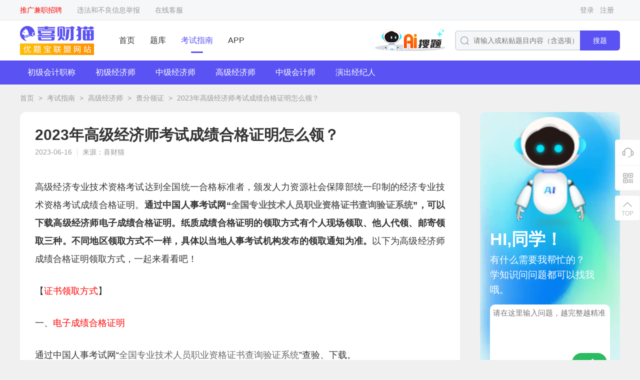

--- FILE ---
content_type: text/html; charset=utf-8
request_url: https://www.chidouyun.com/kaoshizhinan/cdfk3u139y.html
body_size: 8583
content:
<!DOCTYPE html>
<html>

<head>
	<meta charset="utf-8">
	<meta name="viewport" content="width=device-width, initial-scale=1.0">
	<title>2023年高级经济师考试成绩合格证明怎么领？ - 喜财猫</title>
	<meta name="keywords" content="喜财猫,高级经济师,查分领证" />
	<meta name="description" content="高级经济专业技术资格考试达到全国统一合格标准者，颁发人力资源社会保障部统一印制的经济专业技术资格考试成绩合格证明。通过中国人事考试网“全国专业技术人员职业资格证书查询验证系统”，可以下载高级经济师电子成绩合格证明。纸质成绩合格证明的领取方式有个人现场领取、他人代领、邮寄领取三种。不同地区领取方式不一样，具体以当地人事考试机构发布的领取通知为准。以下为高级经济师成绩合格证明领取方式，一起来看看吧！【" />
	<link id="bookmark" rel="bookmark" href="https://static.youtibao.com/asksite/chidouyun/pc/images/favicon.ico">
<link id="shortcut" rel="shortcut icon" href="https://static.youtibao.com/asksite/chidouyun/pc/images/favicon.ico">

<link rel="canonical" href="https://www.chidouyun.com/kaoshizhinan/cdfk3u139y.html">
<meta name="mobile-agent" content="format=[wml|xhtml|html5]; url=https://m.chidouyun.com/kaoshizhinan/cdfk3u139y.html">
<link rel="alternate" media="only screen and(max-width: 640px)" href="https://m.chidouyun.com/kaoshizhinan/cdfk3u139y.html"> 

<link rel="stylesheet" href="https://static.youtibao.com/asksite/comm/pc/css/base.css?v=1.0.2" />
<link rel="stylesheet" href="https://static.youtibao.com/asksite/comm/pc/css/headerfot.css?v=1.0.2" />

<link rel="stylesheet" href="https://static.youtibao.com/asksite/comm/pc/css/union_main.min.css?v=1.0.2" />
<link rel="stylesheet" href="https://static.youtibao.com/asksite/chidouyun/pc/css/theme.css?v=1.0.2" />
<link rel="stylesheet" href="https://static.youtibao.com/asksite/comm/pc/css/union_guide.min.css?v=1.0.2" />

<script src="https://static.youtibao.com/asksite/comm/pc/js/jquery-3.2.1.min.js"></script>
<script src="https://static.youtibao.com/asksite/comm/pc/js/limit.js"></script>
<script src="https://static.youtibao.com/comm/js/lel_ytb.js?v=1.0.0"></script>
<script src="https://static.youtibao.com/comm/plugins/layer/layer.js"></script>
<script>
	(/AppleWebKit.*Mobile/i.test(navigator.userAgent) || /Android|Windows Phone|webOS|iPhone|iPod|BlackBerry/i.test(navigator.userAgent) || /MIDP|SymbianOS|NOKIA|SAMSUNG|LG|NEC|TCL|Alcatel|BIRD|DBTEL|Dopod|PHILIPS|HAIER|LENOVO|MOT-|Nokia|SonyEricsson|SIE-|Amoi|ZTE/.test(navigator.userAgent)) && (location.href = 'https://m.chidouyun.com/kaoshizhinan/cdfk3u139y.html');
</script>
</head>

<body class="bgGray">
	<!-- ad code ytb_union_pcTopBar --><div class="top_crumbs">
    <div class="width1200">
        <div class="top_crumbs_l">
            <div class="crumbs_l_link">
                <a href="https://mp.weixin.qq.com/s/VlOI2NokbWxGz71L0GesMA" target="_blank" style="color: red;">推广兼职招聘</a>
                <a href="/help/jubao.html" target="_blank">违法和不良信息举报</a>
                <a href="${sitePath}/kefu/index.html" target="_blank">在线客服</a>
            </div>
        </div>
        <div class="top_crumbs_r">
            <ul id="AllHeadLognUl"></ul>
        </div>
    </div>
</div>

<div class="exam_head">
    <div class="width1200">
        <div class="head_l">
            <a class="head_logo" href="/">
                <img src="https://static.youtibao.com/asksite/chidouyun/pc/images/head_logo.png" alt="" />
            </a>
            <ul class="head_menu">
                <li>
                    <a href="/" target="_blank">首页</a>
                </li>
                <li>
                    <a href="/list.html" target="_blank">题库</a>
                </li>
                <li class="menu_cur">
                    <a href="/kaoshizhinan/" target="_blank">考试指南</a>
                </li>
                
                <li>
                    <a href="/app/" target="_blank">APP</a>
                </li>
                
            </ul>
        </div>
        <div class="head_l">
            <a href="/ask/aisearch/" target="_blank">
                <img class="head_entr_logo" src="https://static.youtibao.com/asksite/comm/pc/images/AI/ai_entr_logo.png">
            </a>
            <div class="head_search">
                <img class="search_icon" src="https://static.youtibao.com/asksite/comm/pc/images/home_head_so.png" alt="" />
                <input type="text" placeholder="请输入或粘贴题目内容（含选项）" onclick="btnSearch('search_keywerd');" />
                <span class="search_btn theme_bg" onclick="btnSearch('search_keywerd');">搜题</span>
            </div>
        </div>
    </div>
</div>
	<div id="head_guide"></div>
	<div class="xcv_bread">
		<a class="bread_a" href="/" target="_blank">首页</a>
		<span class="bread_icon">></span>
		<a class="bread_a" href="/kaoshizhinan/" target="_blank">考试指南</a>
		<span class="bread_icon">></span>
		<a class="bread_a" href="/kaoshizhinan/c5256/" target="_blank">高级经济师</a>
		<span class="bread_icon">></span>
		<a class="bread_a" href="/kaoshizhinan/c5256/s5265/"
			target="_blank">查分领证</a>
		<span class="bread_icon">></span>
		<a class="bread_a" href="javascript:;">2023年高级经济师考试成绩合格证明怎么领？</a>
	</div>
	<div class="guide_flex_main">
		<div class="guide_flex_l">
			<div class="guide_paper">
				<h1 class="paper_title">2023年高级经济师考试成绩合格证明怎么领？</h1>
				<div class="paper_time">
					<span class="paper_time_txt">2023-06-16</span>
					<span class="paper_time_txt">来源：喜财猫</span>
				</div>
				<div class="paper_rich">
					
					<p><p>高级经济专业技术资格考试达到全国统一合格标准者，颁发人力资源社会保障部统一印制的经济专业技术资格考试成绩合格证明。<strong>通过中国人事考试网“</strong><a href="http://cpta.mohrss.gov.cn/certQuery.html" target="_blank"><strong>全国专业技术人员职业资格证书查询验证系统</strong></a><strong>”，可以下载高级经济师电子成绩合格证明。纸质成绩合格证明的领取方式有个人现场领取、他人代领、邮寄领取三种。不同地区领取方式不一样，具体以当地人事考试机构发布的领取通知为准。</strong>以下为高级经济师成绩合格证明领取方式，一起来看看吧！</p><p>【<span style="color: rgb(255, 0, 0);">证书领取方式</span>】</p><p>一、<span style="color: rgb(255, 0, 0);">电子成绩合格证明</span></p><p>通过中国人事考试网“<a href="http://cpta.mohrss.gov.cn/certQuery.html" target="_blank">全国专业技术人员职业资格证书查询验证系统</a>”查验、下载。</p><p>1、登录</p><p>访问中国人事考试网首页，点击左侧菜单中的“证书查验”。在打开页面点击“证书下载”。进入登录页面。已在中国人事考试网“全国专业技术人员资格考试报名服务平台”注册过的持证人员，请直接使用该平台的用户名、密码进行登录；未在中国人事考试网“全国专业技术人员资格考试报名服务平台”注册过的持证人员，需点击“用户注册”按钮进行注册方可登录。</p><p>2、证书查看和下载</p><p>持证人员首次登录系统时，需要认真阅读服务须知。点击“同意”按钮后，即可进入证书查看和下载页面。证书状态为“有效”，说明存在真实有效证书。点击“证书信息”按钮，可查看该证书对应的信息。点击“下载”按钮，可进入下载页面。点击“查看文件”按钮，查看该证书对应的文件。点击“下载文件”按钮，可下载文件。</p><p>二、<span style="color: rgb(255, 0, 0);">纸质考试合格证明</span></p><p>1、个人现场领取</p><p>个人携带领取通知上要求的资料原件或复印件带指定地点领取成绩合格怎么，如果不需要人工现场核查，通常只需携带身份证，实际以通知为准。</p><p>2、他人代领</p><p>部分地区支持委托他人代为领取，需携带领取通知上要求的资料原件或复印件，一般除本人身份证外还需要代领人的身份证，有的还需要委托书。</p><p>3、邮寄领取</p><p>考生可查看报名地人事考试机构发布的领取通知，按照通知要求填写信息并提交。签收时一般要求考生本人出示有效身份证原件。有些地区邮费到付，部分地区免收邮费。</p></p>
					<p><p>以上就是高级经济师考试成绩合格证明领取方式，希望对各位报考人员有所帮助！</p></p>
					<div class="paper_rich_a">
						<p>为了帮助各位考生轻松备考，我们会及时更新高级经济师考试的历年真题和模拟试题等，想要获取更多高级经济师考试的干货内容和题库资料，扫描下方二维码进入“<span style="color: rgb(255, 0, 0);"><strong>经济师优题宝</strong></span>”小程序即可领取。</p><p style="text-align: center;"><img title="经济师优题宝" src="https://img2.soutiyun.com/ad/ad/2024-05/27/1355/20240527170035154.png" alt="经济师优题宝"/></p>
					</div>
				</div>
				<div class="paper_rich_end">|&nbsp;&nbsp;&nbsp;THE END&nbsp;&nbsp;&nbsp;|</div>
				<span
					class="paper_prompt_txt">温馨提示：因考试政策、内容不断变化与调整，喜财猫提供的以上信息仅供参考，如有异议，请考生以权威部门公布的内容为准。</span>
				<div class="paper_prompt_ewm">
    <img class="paper_prompt_app" src="https://static.youtibao.com/asksite/comm/pc/images/guide/prompt_app_bg.png" alt=""/>
    <div class="app_ewm_div">
        <img src="https://img2.soutiyun.com/ad/ad/2024-05/29/321/2024052909245189.jpg" alt="经济师优题宝"/>
    </div>
    <div class="prompt_nav">
        <div class="prompt_nav_txt">扫码<span>经济师</span>小程序</div>
        <span class="prompt_nav_txt">海量试题任意刷</span>
    </div>
</div>
				
			</div>

			<section class="guide_related margin20">
				<div class="related_title">
					<span class="related_title_label theme_bg_b">相关考试指南</span>
					<a class="related_more" href="/kaoshizhinan/c5256/s5265/"
						target="_blank">更多 ></a>
					
				</div>
				<div class="relat_list">
					<a class="guide_scroll_li" href="/kaoshizhinan/352l206g97.html">
						<div class="li_img">
							<img src="https://static.youtibao.com/asksite/comm/pc/images/guide/kszn4.png" alt="" />
						</div>
						<div class="li_infor">
							<div class="li_title ovtwo">25年高级经济师准考证打印页面是中国人事考试网</div>
							<div class="li_p ovtwo"></div>
							<div class="li_bot">
								<span class="li_bot_txt">邓彤</span>
								<span class="li_bot_txt">2025-11-26</span>
							</div>
						</div>
					</a><a class="guide_scroll_li" href="/kaoshizhinan/2c470qh1g6.html">
						<div class="li_img">
							<img src="https://static.youtibao.com/asksite/comm/pc/images/guide/kszn28.png" alt="" />
						</div>
						<div class="li_infor">
							<div class="li_title ovtwo">河南2025年高级经济师准考证打印截止时间6月21日14﹕30</div>
							<div class="li_p ovtwo"></div>
							<div class="li_bot">
								<span class="li_bot_txt">邓彤</span>
								<span class="li_bot_txt">2025-11-26</span>
							</div>
						</div>
					</a><a class="guide_scroll_li" href="/kaoshizhinan/1650a63mfn.html">
						<div class="li_img">
							<img src="https://static.youtibao.com/asksite/comm/pc/images/guide/kszn6.png" alt="" />
						</div>
						<div class="li_infor">
							<div class="li_title ovtwo">2025年人力资源高级经济师考试方式</div>
							<div class="li_p ovtwo"></div>
							<div class="li_bot">
								<span class="li_bot_txt">邓彤</span>
								<span class="li_bot_txt">2025-11-25</span>
							</div>
						</div>
					</a><a class="guide_scroll_li" href="/kaoshizhinan/o7q2d7b9g5.html">
						<div class="li_img">
							<img src="https://static.youtibao.com/asksite/comm/pc/images/guide/kszn18.png" alt="" />
						</div>
						<div class="li_infor">
							<div class="li_title ovtwo">2025年辽宁高级经济师考试合格证书领取时间</div>
							<div class="li_p ovtwo"></div>
							<div class="li_bot">
								<span class="li_bot_txt">邓彤</span>
								<span class="li_bot_txt">2025-11-25</span>
							</div>
						</div>
					</a><a class="guide_scroll_li" href="/kaoshizhinan/289936o779.html">
						<div class="li_img">
							<img src="https://static.youtibao.com/asksite/comm/pc/images/guide/kszn4.png" alt="" />
						</div>
						<div class="li_infor">
							<div class="li_title ovtwo">2025年湖北高经考试的准考证打印时间为6月16日9:00至6月21日14:30</div>
							<div class="li_p ovtwo"></div>
							<div class="li_bot">
								<span class="li_bot_txt">邓彤</span>
								<span class="li_bot_txt">2025-11-25</span>
							</div>
						</div>
					</a><a class="guide_scroll_li" href="/kaoshizhinan/33dg75t81g.html">
						<div class="li_img">
							<img src="https://static.youtibao.com/asksite/comm/pc/images/guide/kszn19.png" alt="" />
						</div>
						<div class="li_infor">
							<div class="li_title ovtwo">青海2025高级经济师考试单独划线地区考后复核工作的通知</div>
							<div class="li_p ovtwo"></div>
							<div class="li_bot">
								<span class="li_bot_txt">邓彤</span>
								<span class="li_bot_txt">2025-09-20</span>
							</div>
						</div>
					</a>
				</div>
			</section>
		</div>
		<div class="guide_home_guess guide_home_guessw">
			<div class="detnew_ai_adv">
				<img class="adv_bg" src="https://static.youtibao.com/asksite/comm/pc/images/guide/AI/ai_adv_bg.png" alt="">
				<div class="adv_box">
					<div class="adv_img_box">
						<img class="adv_img" src="https://static.youtibao.com/asksite/comm/pc/images/guide/AI/ai_people.png" alt="">
					</div>
					<span class="adv_title">HI,同学！</span>
					<span class="adv_text">有什么需要我帮忙的？<br>学知识问问题都可以找我哦。</span>
					<div class="adv_area">
						<textarea class="adv_area_txt" placeholder="请在这里输入问题，越完整越精准" maxlength="200"></textarea>
						<div class="adv_area_bot">
							<span class="adv_area_num"><span id="adv_area_num">0</span>/200字</span>
							<div class="adv_area_submit" onclick="goAiSearch()">
								<img src="https://static.youtibao.com/asksite/comm/pc/images/guide/AI/ai_submit.png" alt="">
							</div>
						</div>
					</div>
				</div>
			</div>
			<div class="guide_waist_adv">
    <img class="adv_bg" src="https://static.youtibao.com/asksite/comm/pc/images/guide/slide_adv_bg1.png" alt=""/>
    <div class="adv_title">扫码<span>经济师</span>小程序</div>
    <div class="adv_notes">海量试题任意刷</div>
    <div class="adv_ewm">
        <img src="https://img2.soutiyun.com/ad/ad/2024-05/29/321/2024052909245189.jpg" alt="经济师优题宝"/>
    </div>
</div>
			
			<div class="guess_box">
				<div class="guess_label">高级经济师</div>
				<div class="guess_steps">
					<div class="steps_view">
						<div class="steps_label theme_bg_color">考试报名</div>
						<div class="steps_list">
							<a limit1="4" href="https://www.chidouyun.com/kaoshizhinan/4thd01hs24.html" target="_blank">报名条件</a><a limit1="4" href="https://www.chidouyun.com/kaoshizhinan/832en81rqf.html" target="_blank">报名时间</a><a limit1="4" href="https://www.chidouyun.com/kaoshizhinan/v6bhqmrvaq.html" target="_blank">报名入口</a><a limit1="4" href="https://www.chidouyun.com/kaoshizhinan/7xj4bx8caw.html" target="_blank">报名方式</a><a limit1="4" href="https://www.chidouyun.com/kaoshizhinan/13nc01i9yu.html" target="_blank">报名费用</a><a limit1="4" href="https://www.chidouyun.com/kaoshizhinan/0l78dsujwk.html" target="_blank">报名流程</a>
						</div>
					</div><div class="steps_view">
						<div class="steps_label theme_bg_color">教材大纲</div>
						<div class="steps_list">
							<a limit1="4" href="https://www.chidouyun.com/kaoshizhinan/e82i39255i.html" target="_blank">考试教材</a><a limit1="4" href="https://www.chidouyun.com/kaoshizhinan/8npp6k15y3.html" target="_blank">考试大纲</a>
						</div>
					</div><div class="steps_view">
						<div class="steps_label theme_bg_color">准考证</div>
						<div class="steps_list">
							<a limit1="4" href="https://www.chidouyun.com/kaoshizhinan/p5cmqmt18d.html" target="_blank">打印时间</a><a limit1="4" href="https://www.chidouyun.com/kaoshizhinan/9pi230qs0q.html" target="_blank">打印入口</a><a limit1="4" href="https://www.chidouyun.com/kaoshizhinan/089e737r0u.html" target="_blank">注意事项</a>
						</div>
					</div><div class="steps_view">
						<div class="steps_label theme_bg_color">考试安排</div>
						<div class="steps_list">
							<a limit1="4" href="https://www.chidouyun.com/kaoshizhinan/6v0820i0ui.html" target="_blank">考试时间</a><a limit1="4" href="https://www.chidouyun.com/kaoshizhinan/9p7ug6uufg.html" target="_blank">考试科目</a><a limit1="4" href="https://www.chidouyun.com/kaoshizhinan/9p7ug6uufg.html" target="_blank">考试形式</a><a limit1="4" href="https://www.chidouyun.com/kaoshizhinan/82407o43qi.html" target="_blank">题型题量</a>
						</div>
					</div><div class="steps_view">
						<div class="steps_label theme_bg_color">成绩查询</div>
						<div class="steps_list">
							<a limit1="4" href="https://www.chidouyun.com/kaoshizhinan/729jt31g6n.html" target="_blank">查分时间</a><a limit1="4" href="https://www.chidouyun.com/kaoshizhinan/ng1p1l1js8.html" target="_blank">合格标准</a><a limit1="4" href="https://www.chidouyun.com/kaoshizhinan/op79r79126.html" target="_blank">成绩管理</a>
						</div>
					</div><div class="steps_view">
						<div class="steps_label theme_bg_color">证书领取</div>
						<div class="steps_list">
							<a limit1="4" href="https://www.chidouyun.com/kaoshizhinan/cdfk3u139y.html" target="_blank">证书领取</a><a limit1="4" href="https://www.chidouyun.com/kaoshizhinan/xdsgh0p5ha.html" target="_blank">执业范围</a>
						</div>
					</div>
				</div>
			</div>
			
		</div>
	</div>
	<div id="head_guide_content" class="hide">
		<div class="guide_navigat theme_bg">
    <div class="navi_list">
        <div class="navi_li_box">
            <a class="navi_txt" href="/kaoshizhinan/c4838/" target="_blank">初级会计职称</a>
            <div class="navi_hover">
                <div class="navi_hover_li">
                    <a href="/kaoshizhinan/c4838/s4846/" target="_blank">报考攻略</a><a href="/kaoshizhinan/c4838/s4849/" target="_blank">备考指南</a><a href="/kaoshizhinan/c4838/s4851/" target="_blank">考前必读</a><a href="/kaoshizhinan/c4838/s4853/" target="_blank">查分领证</a><a href="/kaoshizhinan/c4838/s4855/" target="_blank">继续教育</a>	
                </div>
            </div>
        </div><div class="navi_li_box">
            <a class="navi_txt" href="/kaoshizhinan/c5254/" target="_blank">初级经济师</a>
            <div class="navi_hover">
                <div class="navi_hover_li">
                    <a href="/kaoshizhinan/c5254/s5257/" target="_blank">报考攻略</a><a href="/kaoshizhinan/c5254/s5280/" target="_blank">备考指南</a><a href="/kaoshizhinan/c5254/s5258/" target="_blank">考前必读</a><a href="/kaoshizhinan/c5254/s5259/" target="_blank">查分领证</a>	
                </div>
            </div>
        </div><div class="navi_li_box">
            <a class="navi_txt" href="/kaoshizhinan/c5255/" target="_blank">中级经济师</a>
            <div class="navi_hover">
                <div class="navi_hover_li">
                    <a href="/kaoshizhinan/c5255/s5260/" target="_blank">报考攻略</a><a href="/kaoshizhinan/c5255/s5281/" target="_blank">备考指南</a><a href="/kaoshizhinan/c5255/s5261/" target="_blank">考前必读</a><a href="/kaoshizhinan/c5255/s5262/" target="_blank">查分领证</a>	
                </div>
            </div>
        </div><div class="navi_li_box">
            <a class="navi_txt" href="/kaoshizhinan/c5256/" target="_blank">高级经济师</a>
            <div class="navi_hover">
                <div class="navi_hover_li">
                    <a href="/kaoshizhinan/c5256/s5263/" target="_blank">报考攻略</a><a href="/kaoshizhinan/c5256/s5282/" target="_blank">备考指南</a><a href="/kaoshizhinan/c5256/s5264/" target="_blank">考前必读</a><a href="/kaoshizhinan/c5256/s5265/" target="_blank">查分领证</a><a href="/kaoshizhinan/c5256/s5283/" target="_blank">职称评审</a>	
                </div>
            </div>
        </div><div class="navi_li_box">
            <a class="navi_txt" href="/kaoshizhinan/c5275/" target="_blank">中级会计师</a>
            <div class="navi_hover">
                <div class="navi_hover_li">
                    <a href="/kaoshizhinan/c5275/s5276/" target="_blank">报考攻略</a><a href="/kaoshizhinan/c5275/s5277/" target="_blank">备考指南</a><a href="/kaoshizhinan/c5275/s5278/" target="_blank">考前必读</a><a href="/kaoshizhinan/c5275/s5279/" target="_blank">查分领证</a><a href="/kaoshizhinan/c5275/s5312/" target="_blank">继续教育</a>	
                </div>
            </div>
        </div><div class="navi_li_box">
            <a class="navi_txt" href="/kaoshizhinan/c4813/" target="_blank">演出经纪人</a>
            <div class="navi_hover">
                <div class="navi_hover_li">
                    <a href="/kaoshizhinan/c4813/s4814/" target="_blank">报考攻略</a><a href="/kaoshizhinan/c4813/s4815/" target="_blank">备考指南</a><a href="/kaoshizhinan/c4813/s4816/" target="_blank">考前必读</a>	
                </div>
            </div>
        </div>	
    </div>
</div>
	</div>
	<!-- 右侧浮动栏 -->
<div class="slider_suspen">
	<div class="suspen_ul">
		<a class="sus_btn customer" href="/kefu/index.html" target="_blank">
			<i class="sus_btn_icon"></i>
		</a>
		<div class="sus_btn sus_app">
			<i class="sus_btn_icon"></i>
			<div class="app_model">
				<div class="app_view">
					<img src="https://img2.soutiyun.com/ad/ad/2022-11/9/1314/20221109091416112.png" alt="" />
					<span>下载APP</span>
				</div>
				<div class="app_view">
					<img src="https://static.youtibao.com/souti/pc/main/images/home_gzh_ewm.jpg" alt="" />
					<span>关注公众号</span>
				</div>
			</div>
		</div>
	</div>
	<div class="stick">
		<i class="sus_btn_icon"></i>
		<span class="sus_btn_txt">TOP</span>
	</div>
</div>
<footer>
	<div class="exam_footer">
		<ul class="footer_pic">
			<li>
				<img src="https://static.youtibao.com/asksite/comm/pc/images/foot_red.png" alt="" />
			</li>
			<li>
				<img src="https://static.youtibao.com/asksite/comm/pc/images/foot_blue.png" alt="" />
			</li>
			<li>
				<img src="https://static.youtibao.com/asksite/comm/pc/images/foot_green.png" alt="" />
			</li>
		</ul>
		<div class="footer_link">
			<a href="/help/about" target="_blank">关于我们</a>
			&nbsp;&nbsp;&nbsp;|&nbsp;&nbsp;&nbsp;
			<a href="/help/mianze" target="_blank">免责声明</a>
			&nbsp;&nbsp;&nbsp;|&nbsp;&nbsp;&nbsp;
			<a href="/help/contact" target="_blank">联系我们</a>
		</div>
		<div class="footer_flag">
			违法和不良信息举报电话：400-118-7898　举报/反馈/投诉邮箱：deng＃ujigu.com（请将＃替换成@）
		</div>
		<div class="footer_flag">
			<a href="/" target="_blank">长沙希赛泛函教育科技有限公司</a>&nbsp;&nbsp;
			版权所有&nbsp;&nbsp;©2025&nbsp;&nbsp;
			<a href="https://beian.miit.gov.cn/" target="_blank">湘ICP备20014701号</a>&nbsp;&nbsp;
			<a href="/help/yingye" target="_blank">营业执照</a>
		</div>
	</div>
</footer>


<script src="https://static.youtibao.com/asksite/comm/pc/js/unicon_comm.js"></script>
<script>
	var isLoadUserInfo = '';
	$(function () {
		if (isLoadUserInfo != '1') {
			loadUserInfo();
		}

		if ($('#adv_down_url').length > 0) {
			$('#adv_down_url').attr('href', 'https://api.youtibao.com/hb/html/appUpdate.html?utbuid=WnCyJGJgWb');
		}

		if ($('#adv_down_img').length > 0) {
			$('#adv_down_img').append('<div class="adv_ewm"><img src="https://img2.soutiyun.com/ad/ad/2022-11/9/1314/20221109091416112.png" alt="" /></div>');
		}

		$('.adv_area_txt').on('input', function () {
			$('#adv_area_num').text($(this).val().length || 0);
		});
	})

	var siteId = parseInt('34');
	var sitePath = '';
	function loadUserInfo() {
		if ($("#AllHeadLognUl").length == 0) {
			return;
		}

		if (siteId == 1) {
			lel.ajax.getApi('/user/api/getUser/', {}, function (res) {
				var html = [];
				if (res.isLogin) {
					html.push("<li><a href='https://www.shangxueba.com/ucenter/user/center/' target='_blank'>您好，" + res.userName + "</a></li>");
					html.push("<li><a href='javascript:outLogin();'>退出</a></li>");
				}
				else {
					var currenturl = "";
					if (location.href.indexOf("/ucenter/user/login") == -1) {
						currenturl = "?backUrl=" + encodeURIComponent(location.href);
					}
					html.push("<li><a href='https://www.shangxueba.com/ucenter/user/login" + currenturl + "'>登录</a></li>")
					html.push("<li><a href='https://www.shangxueba.com/ucenter/user/login" + (currenturl ? currenturl + "&" : "?") + "tabType=2'>注册</a></li>")
				}

				$("#AllHeadLognUl").html(html.join(''));
			});
		}
		else {
			lel.ajax.getApi(sitePath + '/user/api/getUser/', {}, function (res) {
				var html = [];
				if (res.isLogin) {
					html.push("<li>您好，<a href='" + sitePath + "/user/center/' target='_blank'>" + res.userName + "</a></li>");
					html.push("<li><a href='javascript:outLogin();'>退出</a></li>");
				}
				else {
					var currenturl = "";
					if (location.href.indexOf("/user/login") == -1) {
						currenturl = "?backUrl=" + encodeURIComponent(location.href);
					}
					html.push("<li><a href='" + sitePath + "/user/login/" + currenturl + "'>登录</a></li>")
					html.push("<li><a href='" + sitePath + "/user/login/" + (currenturl ? currenturl + "&" : "?") + "tabType=2'>注册</a></li>")
				}

				$("#AllHeadLognUl").html(html.join(''));
			});
		}
	}

	function outLogin() {
		if (siteId == 1) {
			lel.ajax.postApi("/ucenter/user/api/outUserLogin/", {}, function (res) {
				if (res.resultCode == "SUCCESS") {
					location.reload();
				}
			});
		}
		else {
			lel.ajax.postApi(sitePath + "/user/api/outUserLogin/", {}, function (res) {
				if (res.resultCode == "SUCCESS") {
					location.reload();
				}
			});
		}
	}

	//如果存在分页，自动处理分页
	var pcurl = $("#page_curl");
	if (pcurl.length > 0) {
		$(".page_jump_btn").click(function () {
			var userPage = $.trim($(".page_jump input").val()) * 1;
			if (userPage == "") {
				return;
			}
			var total = pcurl.attr("k") * 1;
			userPage = userPage < 1 ? 1 : userPage;
			document.location.href = pcurl.val().replace("[#page]", userPage > total ? total :
				userPage);
		});
	}

	function searchKeyDownpress(e, str) {
		e = e || window.event;
		if (e.keyCode == 13) {
			return btnSearch(str);
		}
	}
	function btnSearch(str) {
		var urlStr = sitePath + "/search";
		if (siteId == 1) {
			urlStr = "/ask/search";
		}
		if (str == 'search_keywerd') {
			location.href = urlStr;
			return;
		}
		var txtsearch = $("#" + str).val();
		if (!txtsearch || txtsearch == "请输入或粘贴题目内容（含选项）") {
			showMsg("请输入或粘贴题目内容（含选项）");
			$("#" + str).focus();
			return false;
		}

		if (txtsearch.length < 6) {
			showMsg("请输入至少6个关键字");
			$("#" + str).focus();
			return false;
		}
		txtsearch = txtsearch.trim();
		var v_key = getSearchKey(txtsearch, 100);

		var type = document.createElement("input");
		type.type = "text";
		type.value = encodeURIComponent(v_key);
		type.name = "key";

		var fm = document.createElement("form");
		fm.action = urlStr;
		if (window.location.pathname.indexOf("search") < 0) {
			fm.target = "_blank";
		}
		fm.method = "get";
		fm.appendChild(type);
		document.body.appendChild(fm);
		fm.submit();
		document.body.removeChild(fm);
	}

	function getSearchKey(a, i_len) {
		var v_a = "";
		var aleng = a.length;
		if (aleng > i_len) {
			v_a = a.substring(0, i_len);
		}
		else {
			v_a = a;
		}
		return v_a;
	}

	function showMsg(msg) {
		layer.msg(msg, {
			time: 1500
		});
	}

	function goAiSearch() {
		let title = $('.adv_area_txt').val().trim();
		if (title) {
			let cacheKey = '';
			switch (siteId) {
				case 1:
					cacheKey = 'sxb_aisearch_title';
					break;
				case 2:
					cacheKey = 'jdt_aisearch_title';
					break;
				case 3:
					cacheKey = 'sxbcn_aisearch_title';
					break;
				case 17:
					cacheKey = 'zyzx_aisearch_title';
					break;
				case 50:
					cacheKey = 'xsyw_aisearch_title';
					break;
				default:
					cacheKey = 'ytb_aisearch_title';
					break;
			}
			if (cacheKey) {
				localStorage.setItem(cacheKey, title);
			}
		}
		location.href = '/ask/aisearch/';
	}
</script>
<script>
	var _hmt = _hmt || [];
	(function () {
		var hm = document.createElement("script");
		hm.src = "https://hm.baidu.com/hm.js?bc32d05ca978ba1afaf8d369f1e28497";
		var s = document.getElementsByTagName("script")[0];
		s.parentNode.insertBefore(hm, s);
	})();
</script>
<script>
	var _hmt = _hmt || [];
	(function () {
		var hm = document.createElement("script");
		hm.src = "https://hm.baidu.com/hm.js?26df1c1d6d9cadbb8a1455b6c2c5513e";
		var s = document.getElementsByTagName("script")[0];
		s.parentNode.insertBefore(hm, s);
	})();
</script>

	<script>
		$(function () {
			if ($("#head_guide").length) {
				$("#head_guide").html($("#head_guide_content").html());
				$("#head_guide_content").remove();
			}
		})
	</script>
	<script>
		var _hmt = _hmt || [];
		(function () {
			var hm = document.createElement("script");
			hm.src = "https://hm.baidu.com/hm.js?680f24b43ec3eb85d1c6faca65141f90";
			var s = document.getElementsByTagName("script")[0];
			s.parentNode.insertBefore(hm, s);
		})();
	</script>
	
	
</body>

</html>

--- FILE ---
content_type: text/css
request_url: https://static.youtibao.com/asksite/comm/pc/css/union_main.min.css?v=1.0.2
body_size: 4108
content:
.exam_home_banner{position:relative;z-index:10;display:block;width:100%;min-width:1200px;height:380px;box-sizing:border-box;padding-top:30px}.exam_home_banner .banner_bg{position:absolute;left:50%;transform:translateX(-50%);top:0;width:100%;height:100%;z-index:-1}.exam_home_banner .banner_logo{display:block;width:240px;height:48px;margin:0 auto}.exam_home_banner .banner_notes{text-align:center;margin-top:15px;font-size:14px;letter-spacing:4px}.exam_home_banner .banner_search{position:relative;width:880px;height:240px;box-sizing:border-box;border-radius:12px;background:#fff;margin:0 auto;margin-top:25px;padding:0 10px;padding-top:8px}.exam_home_banner .banner_search textarea{display:block;width:100%;height:110px;line-height:1.5;box-sizing:border-box;color:#444}.exam_home_banner .search_btn{position:absolute;top:125px;left:50%;transform:translateX(-50%);width:860px;height:48px;display:block;text-align:center;line-height:48px;border-radius:6px;font-size:18px;color:#fff;letter-spacing:5px;cursor:pointer}.exam_home_banner .search_app{position:absolute;top:210px;left:50%;transform:translateX(-50%);display:flex;align-items:center;cursor:pointer}.exam_home_banner .search_app img{width:16px;height:16px}.exam_home_banner .search_app span{font-size:14px;color:#ff4800;padding-left:4px}.exam_home_banner .search_app .search_txt{font-size:14px;color:#333;padding-left:4px}.exam_home_banner .search_app .search_txt span{padding:0 4px;color:#ff9101}.exam_home_banner .search_app_code{position:absolute;top:230px;left:50%;transform:translateX(-50%);display:flex;flex-direction:column;align-content:space-around;justify-content:center;background:#fff;padding:12px 14px;box-shadow:0 0 20px 0 rgb(0,0,0,.06);border-radius:4px}.exam_home_banner .search_kf_qq_code{left:35%}.exam_home_banner .search_kf_qq_code span{padding-top:6px}.exam_home_banner .search_kf_wx_code{left:65%}.exam_home_banner .search_kf_wx_code span{padding-top:6px}.exam_home_banner .search_app_code img{width:180px;height:180px}.exam_home_banner .search_app_code span{font-size:14px;color:#666;text-align:center}@font-face{font-family:iconfont;src:url(//at.alicdn.com/t/font_2251531_590c10cj4gq.eot);src:url(//at.alicdn.com/t/font_2251531_590c10cj4gq.eot?#iefix) format('embedded-opentype'),url(//at.alicdn.com/t/font_2251531_590c10cj4gq.woff2) format('woff2'),url(//at.alicdn.com/t/font_2251531_590c10cj4gq.woff) format('woff'),url(//at.alicdn.com/t/font_2251531_590c10cj4gq.ttf) format('truetype'),url(//at.alicdn.com/t/font_2251531_590c10cj4gq.svg#iconfont) format('svg')}.exam_home_banner .iconfont{font-family:iconfont!important;font-size:16px;font-style:normal;-webkit-font-smoothing:antialiased;-moz-osx-font-smoothing:grayscale}.xcv_scroll{position:relative;width:1200px;margin:0 auto;background:#fff;margin-top:40px;margin-bottom:25px;border-radius:12px;padding-bottom:10px}.xcv_scroll_box{width:840px;margin-bottom:10px}.xcv_scroll_box .box_head{height:60px;display:flex;align-items:center;justify-content:space-between;border-bottom:1px solid #eee}.xcv_scroll_box .box_name{display:flex;align-items:center;margin-left:20px}.xcv_scroll_box .box_name_icon{width:28px;height:28px}.xcv_scroll_box .box_name_txt{margin-left:5px;font-size:18px;color:#333;font-weight:700;white-space:nowrap}.xcv_scroll_box .box_head_r,.xcv_scroll_box .tab_link{display:flex;align-items:center}.xcv_scroll_box .head_more{font-size:14px;color:#999;margin-left:20px;white-space:nowrap}.xcv_scroll_box .tab_link a{position:relative;line-height:60px;margin-left:30px;font-size:16px;color:#333;cursor:pointer;white-space:nowrap}.xcv_scroll_box .tab_link .tab_active::before{content:'';position:absolute;bottom:0;left:50%;transform:translateX(-50%);width:20px;height:2px}.xcv_scroll_box .box_infor{display:none;flex-wrap:wrap}.xcv_scroll_box .box_show{display:flex}.xcv_scroll_box .box_infor a{position:relative;display:flex;align-items:center;width:50%;box-sizing:border-box;padding-left:20px;margin-top:22px;cursor:pointer;font-size:16px;color:#333}.xcv_scroll_box .box_infor a::before{content:'';position:absolute;left:20px;top:50%;transform:translateY(-50%);width:20px;height:20px;background:url(../images/home_scroll_icon.png) no-repeat;background-size:100% 100%}.xcv_scroll_box .box_infor a img{display:block;width:20px;height:20px}.xcv_scroll_box .box_infor a span{flex:1;margin-left:25px;white-space:nowrap;overflow:hidden;text-overflow:ellipsis;line-height:1.5}.xcv_guess{width:300px}.xcv_guess_index{position:absolute;right:20px;top:0;width:300px}.xcv_guess_fixed{position:fixed;top:10px;left:50%;margin-left:300px}.xcv_det_adv{position:relative;z-index:10;display:block;width:100%;height:400px;border-radius:12px;overflow:hidden}.xcv_det_adv .adv_bg{position:absolute;left:0;top:0;z-index:-1;width:100%;height:100%}.xcv_det_adv .adv_ewm{position:absolute;z-index:10;left:82px;transform:translateX(-50%);bottom:81px;display:flex;align-items:center;justify-content:center;width:119px;height:119px;border-radius:4px;background:#fff;overflow:hidden}.xcv_det_adv .adv_ewm img{display:block;width:98%;height:98%}.xcv_guess_fiexd{position:fixed;top:0;left:50%;margin-left:280px}.xcv_flex_main{position:relative;width:1200px;display:flex;align-items:flex-start;justify-content:space-between;margin:0 auto;margin-bottom:30px}.xcv_flex_classi{width:860px}.xcv_classify_navi{width:100%;border-radius:6px;background:#fff;overflow:hidden}.xcv_classify_navi .navi_title{height:56px;display:flex;align-items:center}.xcv_classify_navi .classify_title_l{display:flex;align-items:center;margin-left:30px;font-size:18px;color:#999}.xcv_classify_navi .classify_title_l img{width:24px;height:24px;margin-right:5px}.xcv_classify_navi .class_title_txt{color:#333;font-weight:400;font-size:18px}.xcv_classify_navi .navi_list{display:flex;flex-wrap:wrap;padding-bottom:30px;padding-left:30px;padding-top:5px}.xcv_classify_navi .navi_list a{cursor:pointer;font-size:14px;color:#333;margin-right:35px;margin-top:20px}.xcv_list_answer{margin-top:30px;border-radius:6px;background:#fff;padding-bottom:25px}.xcv_list_answer .answer_view{display:block;cursor:pointer;box-sizing:border-box;width:100%;position:relative;padding:30px 160px 30px 30px;border-bottom:1px solid #e3e8ee}.xcv_list_answer .answer_name{font-size:18px;color:#333;white-space:nowrap;overflow:hidden;text-overflow:ellipsis;line-height:2;font-weight:400}.xcv_list_answer .answer_text{margin-top:15px;font-size:14px;color:#999;white-space:nowrap;overflow:hidden;text-overflow:ellipsis}.xcv_list_answer .answer_btn{position:absolute;right:30px;top:50%;transform:translateY(-50%);width:100px;height:40px;text-align:center;line-height:40px;border-radius:4px;background:#c3cbd6;cursor:pointer;font-size:14px;color:#fff}.xcv_list_answer .answer_btn:hover{color:#fff}.xcv_det_slider{width:300px}.xcv_det_slider_fixed{position:fixed;top:10px;left:50%;margin-left:300px}.xcv_search_head{display:block;padding:0 30px;padding-top:30px;padding-bottom:30px;border-radius:12px;background:#fff}.xcv_search_head .search_prompt{font-size:27px;margin-bottom:30px;color:#2590d7}.xcv_search_head .search_prompt span{color:#ff4800}.xcv_search_head .search_prompt .prompt_bold{font-weight:700;color:#ff4800}.xcv_search_head .search_import{width:100%}.xcv_search_head .search_view{position:relative;display:flex;align-items:center;box-sizing:border-box;padding-left:8px;height:60px;border-radius:6px;background:#f5f8fb;cursor:pointer}.xcv_search_head .search_icon{display:block;width:32px;height:32px}.xcv_search_head .serach_view_txt{font-size:16px;color:#b3b3b3;margin-left:5px}.xcv_search_head .search_btn{position:absolute;right:-2px;top:-2px;width:130px;height:60px;text-align:center;line-height:60px;font-size:18px;color:#fff;letter-spacing:5px;border-radius:0 6px 6px 0}.xcv_search_head .search_area{display:block;width:100%;height:180px;box-sizing:border-box;padding:10px 15px;font-size:16px;line-height:32px;color:#464c5b;text-align:justify;border-radius:6px;background:#f5f8fb}.xcv_search_head .search_wrap_btn{display:block;width:100%;height:60px;margin-top:30px;border-radius:6px;text-align:center;line-height:60px;font-size:18px;color:#fff;cursor:pointer;letter-spacing:6px}.xcv_search_head .search_app{position:relative;display:flex;align-items:center;cursor:pointer;margin-top:20px;width:300px}.xcv_search_head .search_app img{width:16px;height:16px}.xcv_search_head .search_app span{font-size:14px;color:#ff4800;padding-left:4px}.xcv_search_head .search_app .search_txt{font-size:14px;color:#333;padding-left:4px}.xcv_search_head .search_app .search_txt span{padding:0 4px;color:#ff9101}.xcv_search_head .search_app_code{position:absolute;top:30px;left:15px;display:flex;flex-direction:column;align-content:space-around;justify-content:center;background:#fff;padding:12px 14px;box-shadow:0 0 20px 0 rgb(0,0,0,.06);border-radius:4px;z-index:9}.xcv_search_head .search_kf_qq_code{left:-30px}.xcv_search_head .search_kf_qq_code span{padding-top:6px}.xcv_search_head .search_kf_wx_code{left:200px}.xcv_search_head .search_kf_wx_code span{padding-top:6px}.xcv_search_head .search_app_code img{width:180px;height:180px}.xcv_search_head .search_app_code span{font-size:14px;color:#666;text-align:center}.xcv_search_kefu{display:flex;align-items:center;margin-top:20px;padding-left:20px;height:30px;border-radius:4px;background:#fff5e6;font-size:14px;color:#333}.xcv_search_kefu img{display:block;width:16px;height:16px;margin-right:8px}.xcv_search_kefu a{padding:0 4px;color:#ff9101}.xcv_search_topic{display:block;border-radius:6px;background:#fff;padding-bottom:25px;padding-top:10px}.xcv_search_topic .topic_view{position:relative;padding:30px;border-bottom:1px solid #e3e8ee}.xcv_search_topic .topic_view_l{width:670px}.xcv_search_topic .topic_title{display:block;white-space:nowrap;width:100%;text-overflow:ellipsis;font-size:18px;color:#333;overflow:hidden}.xcv_search_topic .topic_view em{color:#ff6900}.xcv_search_topic .topic_notes{margin-top:16px;display:block;white-space:nowrap;overflow:hidden;text-overflow:ellipsis;font-size:14px;color:#999}.xcv_search_topic .topic_answer{display:block;position:absolute;right:30px;top:38px;width:100px;height:40px;text-align:center;line-height:40px;border-radius:4px;background:#c3cbd6;cursor:pointer;font-size:14px;color:#fff}.xcv_loading{width:110px;height:40px;display:flex;align-items:center;justify-content:center;margin:0 auto;border-radius:20px;box-sizing:border-box;font-size:16px;cursor:pointer;margin-top:20px}.xcv_det_subject{display:block;width:100%;border-radius:12px;background:#fff}.xcv_det_subject .sub_label{display:flex;align-items:center;margin-left:35px;padding-top:35px}.xcv_det_subject .sub_label_icon{display:block;width:20px;height:20px}.xcv_det_subject .sub_label_name{margin-left:10px;color:#333;font-weight:700;font-size:20px}.xcv_det_subject .sub_label_txt{font-size:14px;color:#999}.xcv_det_subject .sub_cont{display:block;margin:0 40px;margin-top:15px}.xcv_det_subject .sub_title{font-size:18px;color:#333;line-height:36px;text-align:justify}.xcv_det_subject .sub_title h1{font-size:18px;display:inline;font-weight:400}.xcv_det_subject .sub_option{padding-top:5px;font-size:16px;color:#657180;line-height:2}.xcv_det_subject .sub_option p{font-size:16px;color:#657180;line-height:2;padding-top:5px}.xcv_det_subject .sub_ans_label{display:flex;align-items:center;margin-left:40px;margin-top:20px;font-size:18px;font-weight:700;color:#333}.xcv_det_subject .sub_ans_label img{display:block;width:20px;height:20px;margin-right:10px}.xcv_det_subject .sub_ans_btn{display:block;margin-left:40px;margin-top:30px;width:180px;height:48px;border-radius:6px;text-align:center;line-height:48px;font-size:16px;color:#fff;cursor:pointer}.xcv_det_subject .sub_ans_none{background:#c3cbd6}.xcv_det_subject .look_answer{display:block;margin:30px 40px 0 40px;padding:15px 20px;background:#f5f8fb;border-radius:6px}.xcv_det_subject .look_answer p{display:block;font-size:16px;color:#333;line-height:32px;text-align:justify}.xcv_det_subject .sub_footer{margin-top:35px;padding:0 40px;border-top:1px solid #eee;display:flex;align-items:center;justify-content:space-between;height:66px}.xcv_det_subject .sub_footer_l{display:flex;align-items:center;font-size:14px;color:#b3b3b3}.xcv_det_subject .sub_footer_l span{margin-right:10px}.xcv_det_subject .sub_footer_r{display:flex;align-items:center}.xcv_det_subject .sub_collect{display:flex;align-items:center;margin-left:30px;font-size:14px;color:#666;cursor:pointer}.xcv_det_subject .sub_collect .sub_col_icon{display:block;width:14px;height:14px;background:url(../images/content_star.png) no-repeat;background-size:100% 100%;margin-right:5px}.xcv_det_subject .sub_coll_in .sub_col_icon{background:url(../images/content_star_fill.png) no-repeat;background-size:100% 100%}.xcv_det_subject img{max-width:100%!important;vertical-align:middle}.xcv_psych{background:#fff;width:100%;box-sizing:border-box;border-radius:12px;padding-top:30px;padding-bottom:40px;margin-top:30px}.xcv_psych .psych_title{margin:0 40px;display:flex;align-items:center;justify-content:space-between}.xcv_psych .psych_name{display:flex;align-items:center;font-size:20px;color:#333}.xcv_psych .psych_name img{display:block;width:21px;height:21px;margin-right:8px}.xcv_psych .psych_more{font-size:14px;color:#999}.xcv_psych .psych_list{margin:0 40px;display:flex;flex-wrap:wrap}.xcv_psych .psych_li{width:375px;height:110px;display:flex;align-items:center;border-radius:12px;background:#f5f8fb;margin-top:30px;margin-right:30px;padding:0 14px;box-sizing:border-box}.xcv_psych .psych_li:nth-child(2n){margin-right:0}.xcv_psych .psych_img{display:block;width:120px;height:70px;border-radius:12px}.xcv_psych .psych_info{margin-left:10px}.xcv_psych .psych_txt{font-size:16px;color:#333;line-height:24px}.xcv_psych .psych_notes{display:flex;align-items:center;margin-top:6px}.xcv_psych .psych_notes_p{display:flex;align-items:center;margin-right:20px;font-size:14px;color:#657180}.xcv_psych .psych_notes_p img{display:block;width:16px;height:16px;margin-right:2px}.xcv_det_interest{display:block;border-radius:12px;background:#fff;padding-bottom:40px;padding-top:1px}.xcv_det_interest .int_name{position:relative;margin:0 35px;margin-top:20px;font-size:20px;font-weight:700;color:#333;line-height:1.8;text-indent:30px}.xcv_det_interest .int_name img{position:absolute;width:20px;height:20px;left:0;top:10px}.xcv_det_interest .int_view{margin:35px 35px 0 35px}.xcv_det_interest .rich_number{display:block;font-size:18px;color:#333;font-weight:700}.xcv_det_interest .rich_title{margin-top:15px;font-size:18px;color:#333;line-height:2;text-align:justify}.xcv_det_interest .rich_content{font-size:16px;color:#666;line-height:2;margin-top:5px}.xcv_det_interest .rich_content img{max-width:100%!important}.xcv_det_interest .rich_answer{display:block;margin-top:15px;font-size:16px}.xcv_det_account{display:block;width:100%;background:#fff;border-radius:12px}.xcv_det_account .acc_notUser{margin:0 20px;padding-top:40px}.xcv_det_account .notuser_name{display:flex;align-items:center;font-size:18px;color:#999}.xcv_det_account .notuser_name span{color:#333}.xcv_det_account .notuser_notes{display:flex;align-items:center;margin-top:10px;color:#666}.xcv_det_account .notuser_login{display:block;width:48px;height:24px;border-radius:12px;text-align:center;line-height:24px;font-size:14px;color:#fff;margin-right:10px}.xcv_det_account .notuser_register{color:#ff9400}.xcv_det_account .acc_user{margin:0 20px;padding-top:40px}.xcv_det_account .user_name{display:flex;align-items:center;position:relative;font-size:18px;color:#999}.xcv_det_account .user_num{color:#000}.xcv_det_account .user_vip{width:20px;height:20px;margin-left:2px}.xcv_det_account .user_exit{position:absolute;right:0;cursor:pointer;color:#999;font-size:14px}.xcv_det_account .user_link{display:flex;align-items:center;margin-top:10px}.xcv_det_account .user_a_wx{width:80px;height:25px;border-radius:12px;display:block;text-align:center;line-height:24px;font-size:14px;color:#fff;cursor:pointer}.xcv_det_account .user_a_cz{width:80px;height:25px;box-sizing:border-box;border-radius:12px;margin-left:12px;display:flex;align-items:center;justify-content:center;font-size:14px;cursor:pointer}.xcv_det_account .user_a_copy{cursor:pointer;margin-left:14px;font-size:14px;color:#1f77b1}.xcv_det_account .acc_import{margin:0 20px;margin-top:20px;font-size:14px;display:block;padding:2px 5px;background:#f5f7f8;border-radius:6px;color:#ff4800;text-align:justify;line-height:21px}.xcv_det_account .acc_import span{font-weight:700}.xcv_det_account .acc_link{display:flex;flex-wrap:wrap;padding:0 15px;padding-bottom:40px}.xcv_det_account .acc_link_view{margin-top:25px;display:flex;flex-direction:column;align-items:center;width:90px;font-size:15px;color:#4d4d4d;cursor:pointer}.xcv_det_account .acc_link_view img{display:block;width:32px;height:32px;margin-bottom:10px}.xcv_guess_list{width:300px}.xcv_guess_list .guess_box{border-radius:12px;background:#f1f5fc;padding-bottom:35px;overflow:hidden;background:#fff;margin-top:20px}.xcv_guess_list .guess_box .hot_test_title{height:57px;display:flex;align-items:center;justify-content:space-between;border-bottom:1px solid #eee;padding:0 15px}.xcv_guess_list .guess_box .hot_test_title .hot_label{font-size:18px;font-weight:700;color:#333}.xcv_guess_list .guess_box .hot_test_title .hot_all{font-size:14px;color:#657180}.xcv_guess_list .guess_box .hot_test_list{display:flex;flex-wrap:wrap;padding:0 15px;padding-top:10px}.xcv_guess_list .guess_box .hot_test_list a{display:inline-block;padding:0 10px;height:32px;line-height:32px;text-align:center;background-color:#fff;border-radius:4px;font-size:14px;color:#657180;margin-top:10px;white-space:nowrap;overflow:hidden;text-overflow:ellipsis}.xcv_guess_list .guess_box .hot_test_list a{background-color:#f6f6f6}.xcv_guess_list .guess_box .hot_test_list a:hover{background-color:#d4ffcc;color:#21aa28}.xcv_guess_list .guess_box .hot_test_list .hot_cur{background-color:#d4ffcc;color:#21aa28}.wechat_free .free_model{position:fixed;top:50%;left:50%;transform:translate(-50%,-50%) scale(.9,.9);z-index:1300;width:500px;background-color:#fff;padding-top:40px;padding-bottom:20px;border-radius:6px}.wechat_free .free_close{position:absolute;right:20px;top:10px;width:20px;height:20px;cursor:pointer}.wechat_free .free_box{position:relative;display:block;width:460px;height:650px;margin:0 auto}.wechat_free .free_bg{position:absolute;left:0;top:0;z-index:1;width:100%;height:100%}.wechat_free .free_name{position:relative;z-index:10;display:block;padding-top:65px;text-align:center;font-size:30px;color:#53aef9}.wechat_free .free_ewm{position:relative;z-index:10;width:290px;height:290px;margin:0 auto;margin-top:185px;background-color:#fff;border-radius:24px;overflow:hidden;box-sizing:border-box;padding:5px}.wechat_free .free_ewm_img{width:100%;height:100%}.detnew_ai_adv{position:relative;z-index:1;width:100%;height:528px;margin-bottom:20px}.detnew_ai_adv .adv_bg{position:absolute;z-index:-1;left:0;top:0;width:100%;height:100%}.detnew_ai_adv .adv_box{width:100%;position:relative;z-index:10;display:flex;flex-direction:column;padding:0 20px;padding-top:10px;box-sizing:border-box}.detnew_ai_adv .adv_img_box{position:relative;z-index:1;width:144px;height:227px;margin:0 auto}.detnew_ai_adv .adv_img{width:100%;height:100%}.detnew_ai_adv .adv_title{font-size:34px;color:#fff;font-weight:700}.detnew_ai_adv .adv_text{margin-top:10px;font-size:19px;line-height:1.6;color:#fff}.detnew_ai_adv .adv_area{border-radius:10px;background:#fff;margin-top:14px;padding:6px}.detnew_ai_adv .adv_area_txt{display:block;width:100%;height:85px;font-size:15px;line-height:1.5}.detnew_ai_adv .adv_area_bot{display:flex;align-items:flex-end;justify-content:space-between;margin-top:6px}.detnew_ai_adv .adv_area_num{font-size:15px;color:#b2b7c0;padding-bottom:4px}.detnew_ai_adv .adv_area_submit{width:70px;height:38px;background:#2bbb61;border-radius:19px;display:flex;align-items:center;justify-content:center;cursor:pointer}.detnew_ai_adv .adv_area_submit img{width:17px;height:16px}.search_ai_adv{position:relative;display:block;z-index:1;width:100%;height:46px;margin-top:10px}.search_ai_adv .adv_bg{position:absolute;z-index:-1;left:0;top:0;width:100%;height:100%}.search_ai_adv .adv_box{position:relative;z-index:10;width:100%;height:100%;box-sizing:border-box;padding-left:90px;padding-right:12px;display:flex;align-items:center;justify-content:space-between}.search_ai_adv .adv_box_txt{font-size:16px;color:#fefeff}.search_ai_adv .adv_box_txt span{color:#eaa84f;font-weight:700}.search_ai_adv .adv_btn{width:100px;height:28px;border-radius:14px;text-align:center;line-height:28px;background:#eca84a;font-size:16px;color:#fff;cursor:pointer}.search_ai_btnBox{display:flex;align-items:center;justify-content:space-between;margin-top:20px}.search_ai_btnBox .ai_souti_btn{position:relative;z-index:1;width:48%;height:68px;background:#282d33;display:flex;align-items:center;justify-content:center;border-radius:12px;cursor:pointer}.search_ai_btnBox .ai_souti_btnIcon{width:18px;height:20px;margin-right:8px}.search_ai_btnBox .ai_souti_btnTxt{font-size:18px;color:#fff}.search_ai_btnBox .ai_souti_new{position:absolute;z-index:10;right:0;top:0;width:46px;height:24px;text-align:center;line-height:24px;border-radius:0 12px 0 12px;background:#2bbb61;font-size:14px;color:#fff}.search_ai_btnBox .ai_search_btn{width:48%;height:68px;cursor:pointer;display:flex;align-items:center;justify-content:center;background:#ff9101;border-radius:12px;font-size:18px;color:#fff}.search_ai_btnBox .ai_search_btn img{margin-right:5px;width:28px;height:28px}